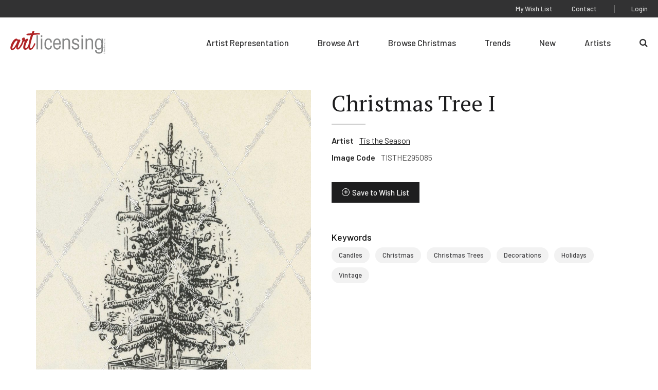

--- FILE ---
content_type: text/html; charset=utf-8
request_url: https://www.google.com/recaptcha/api2/anchor?ar=1&k=6LcQz4EdAAAAAE-L4rZq31BjdnbMecqPXptwairL&co=aHR0cHM6Ly93d3cuYXJ0bGljZW5zaW5nLmNvbTo0NDM.&hl=en&v=7gg7H51Q-naNfhmCP3_R47ho&size=invisible&anchor-ms=20000&execute-ms=15000&cb=x4cw0l85vht8
body_size: 47897
content:
<!DOCTYPE HTML><html dir="ltr" lang="en"><head><meta http-equiv="Content-Type" content="text/html; charset=UTF-8">
<meta http-equiv="X-UA-Compatible" content="IE=edge">
<title>reCAPTCHA</title>
<style type="text/css">
/* cyrillic-ext */
@font-face {
  font-family: 'Roboto';
  font-style: normal;
  font-weight: 400;
  font-stretch: 100%;
  src: url(//fonts.gstatic.com/s/roboto/v48/KFO7CnqEu92Fr1ME7kSn66aGLdTylUAMa3GUBHMdazTgWw.woff2) format('woff2');
  unicode-range: U+0460-052F, U+1C80-1C8A, U+20B4, U+2DE0-2DFF, U+A640-A69F, U+FE2E-FE2F;
}
/* cyrillic */
@font-face {
  font-family: 'Roboto';
  font-style: normal;
  font-weight: 400;
  font-stretch: 100%;
  src: url(//fonts.gstatic.com/s/roboto/v48/KFO7CnqEu92Fr1ME7kSn66aGLdTylUAMa3iUBHMdazTgWw.woff2) format('woff2');
  unicode-range: U+0301, U+0400-045F, U+0490-0491, U+04B0-04B1, U+2116;
}
/* greek-ext */
@font-face {
  font-family: 'Roboto';
  font-style: normal;
  font-weight: 400;
  font-stretch: 100%;
  src: url(//fonts.gstatic.com/s/roboto/v48/KFO7CnqEu92Fr1ME7kSn66aGLdTylUAMa3CUBHMdazTgWw.woff2) format('woff2');
  unicode-range: U+1F00-1FFF;
}
/* greek */
@font-face {
  font-family: 'Roboto';
  font-style: normal;
  font-weight: 400;
  font-stretch: 100%;
  src: url(//fonts.gstatic.com/s/roboto/v48/KFO7CnqEu92Fr1ME7kSn66aGLdTylUAMa3-UBHMdazTgWw.woff2) format('woff2');
  unicode-range: U+0370-0377, U+037A-037F, U+0384-038A, U+038C, U+038E-03A1, U+03A3-03FF;
}
/* math */
@font-face {
  font-family: 'Roboto';
  font-style: normal;
  font-weight: 400;
  font-stretch: 100%;
  src: url(//fonts.gstatic.com/s/roboto/v48/KFO7CnqEu92Fr1ME7kSn66aGLdTylUAMawCUBHMdazTgWw.woff2) format('woff2');
  unicode-range: U+0302-0303, U+0305, U+0307-0308, U+0310, U+0312, U+0315, U+031A, U+0326-0327, U+032C, U+032F-0330, U+0332-0333, U+0338, U+033A, U+0346, U+034D, U+0391-03A1, U+03A3-03A9, U+03B1-03C9, U+03D1, U+03D5-03D6, U+03F0-03F1, U+03F4-03F5, U+2016-2017, U+2034-2038, U+203C, U+2040, U+2043, U+2047, U+2050, U+2057, U+205F, U+2070-2071, U+2074-208E, U+2090-209C, U+20D0-20DC, U+20E1, U+20E5-20EF, U+2100-2112, U+2114-2115, U+2117-2121, U+2123-214F, U+2190, U+2192, U+2194-21AE, U+21B0-21E5, U+21F1-21F2, U+21F4-2211, U+2213-2214, U+2216-22FF, U+2308-230B, U+2310, U+2319, U+231C-2321, U+2336-237A, U+237C, U+2395, U+239B-23B7, U+23D0, U+23DC-23E1, U+2474-2475, U+25AF, U+25B3, U+25B7, U+25BD, U+25C1, U+25CA, U+25CC, U+25FB, U+266D-266F, U+27C0-27FF, U+2900-2AFF, U+2B0E-2B11, U+2B30-2B4C, U+2BFE, U+3030, U+FF5B, U+FF5D, U+1D400-1D7FF, U+1EE00-1EEFF;
}
/* symbols */
@font-face {
  font-family: 'Roboto';
  font-style: normal;
  font-weight: 400;
  font-stretch: 100%;
  src: url(//fonts.gstatic.com/s/roboto/v48/KFO7CnqEu92Fr1ME7kSn66aGLdTylUAMaxKUBHMdazTgWw.woff2) format('woff2');
  unicode-range: U+0001-000C, U+000E-001F, U+007F-009F, U+20DD-20E0, U+20E2-20E4, U+2150-218F, U+2190, U+2192, U+2194-2199, U+21AF, U+21E6-21F0, U+21F3, U+2218-2219, U+2299, U+22C4-22C6, U+2300-243F, U+2440-244A, U+2460-24FF, U+25A0-27BF, U+2800-28FF, U+2921-2922, U+2981, U+29BF, U+29EB, U+2B00-2BFF, U+4DC0-4DFF, U+FFF9-FFFB, U+10140-1018E, U+10190-1019C, U+101A0, U+101D0-101FD, U+102E0-102FB, U+10E60-10E7E, U+1D2C0-1D2D3, U+1D2E0-1D37F, U+1F000-1F0FF, U+1F100-1F1AD, U+1F1E6-1F1FF, U+1F30D-1F30F, U+1F315, U+1F31C, U+1F31E, U+1F320-1F32C, U+1F336, U+1F378, U+1F37D, U+1F382, U+1F393-1F39F, U+1F3A7-1F3A8, U+1F3AC-1F3AF, U+1F3C2, U+1F3C4-1F3C6, U+1F3CA-1F3CE, U+1F3D4-1F3E0, U+1F3ED, U+1F3F1-1F3F3, U+1F3F5-1F3F7, U+1F408, U+1F415, U+1F41F, U+1F426, U+1F43F, U+1F441-1F442, U+1F444, U+1F446-1F449, U+1F44C-1F44E, U+1F453, U+1F46A, U+1F47D, U+1F4A3, U+1F4B0, U+1F4B3, U+1F4B9, U+1F4BB, U+1F4BF, U+1F4C8-1F4CB, U+1F4D6, U+1F4DA, U+1F4DF, U+1F4E3-1F4E6, U+1F4EA-1F4ED, U+1F4F7, U+1F4F9-1F4FB, U+1F4FD-1F4FE, U+1F503, U+1F507-1F50B, U+1F50D, U+1F512-1F513, U+1F53E-1F54A, U+1F54F-1F5FA, U+1F610, U+1F650-1F67F, U+1F687, U+1F68D, U+1F691, U+1F694, U+1F698, U+1F6AD, U+1F6B2, U+1F6B9-1F6BA, U+1F6BC, U+1F6C6-1F6CF, U+1F6D3-1F6D7, U+1F6E0-1F6EA, U+1F6F0-1F6F3, U+1F6F7-1F6FC, U+1F700-1F7FF, U+1F800-1F80B, U+1F810-1F847, U+1F850-1F859, U+1F860-1F887, U+1F890-1F8AD, U+1F8B0-1F8BB, U+1F8C0-1F8C1, U+1F900-1F90B, U+1F93B, U+1F946, U+1F984, U+1F996, U+1F9E9, U+1FA00-1FA6F, U+1FA70-1FA7C, U+1FA80-1FA89, U+1FA8F-1FAC6, U+1FACE-1FADC, U+1FADF-1FAE9, U+1FAF0-1FAF8, U+1FB00-1FBFF;
}
/* vietnamese */
@font-face {
  font-family: 'Roboto';
  font-style: normal;
  font-weight: 400;
  font-stretch: 100%;
  src: url(//fonts.gstatic.com/s/roboto/v48/KFO7CnqEu92Fr1ME7kSn66aGLdTylUAMa3OUBHMdazTgWw.woff2) format('woff2');
  unicode-range: U+0102-0103, U+0110-0111, U+0128-0129, U+0168-0169, U+01A0-01A1, U+01AF-01B0, U+0300-0301, U+0303-0304, U+0308-0309, U+0323, U+0329, U+1EA0-1EF9, U+20AB;
}
/* latin-ext */
@font-face {
  font-family: 'Roboto';
  font-style: normal;
  font-weight: 400;
  font-stretch: 100%;
  src: url(//fonts.gstatic.com/s/roboto/v48/KFO7CnqEu92Fr1ME7kSn66aGLdTylUAMa3KUBHMdazTgWw.woff2) format('woff2');
  unicode-range: U+0100-02BA, U+02BD-02C5, U+02C7-02CC, U+02CE-02D7, U+02DD-02FF, U+0304, U+0308, U+0329, U+1D00-1DBF, U+1E00-1E9F, U+1EF2-1EFF, U+2020, U+20A0-20AB, U+20AD-20C0, U+2113, U+2C60-2C7F, U+A720-A7FF;
}
/* latin */
@font-face {
  font-family: 'Roboto';
  font-style: normal;
  font-weight: 400;
  font-stretch: 100%;
  src: url(//fonts.gstatic.com/s/roboto/v48/KFO7CnqEu92Fr1ME7kSn66aGLdTylUAMa3yUBHMdazQ.woff2) format('woff2');
  unicode-range: U+0000-00FF, U+0131, U+0152-0153, U+02BB-02BC, U+02C6, U+02DA, U+02DC, U+0304, U+0308, U+0329, U+2000-206F, U+20AC, U+2122, U+2191, U+2193, U+2212, U+2215, U+FEFF, U+FFFD;
}
/* cyrillic-ext */
@font-face {
  font-family: 'Roboto';
  font-style: normal;
  font-weight: 500;
  font-stretch: 100%;
  src: url(//fonts.gstatic.com/s/roboto/v48/KFO7CnqEu92Fr1ME7kSn66aGLdTylUAMa3GUBHMdazTgWw.woff2) format('woff2');
  unicode-range: U+0460-052F, U+1C80-1C8A, U+20B4, U+2DE0-2DFF, U+A640-A69F, U+FE2E-FE2F;
}
/* cyrillic */
@font-face {
  font-family: 'Roboto';
  font-style: normal;
  font-weight: 500;
  font-stretch: 100%;
  src: url(//fonts.gstatic.com/s/roboto/v48/KFO7CnqEu92Fr1ME7kSn66aGLdTylUAMa3iUBHMdazTgWw.woff2) format('woff2');
  unicode-range: U+0301, U+0400-045F, U+0490-0491, U+04B0-04B1, U+2116;
}
/* greek-ext */
@font-face {
  font-family: 'Roboto';
  font-style: normal;
  font-weight: 500;
  font-stretch: 100%;
  src: url(//fonts.gstatic.com/s/roboto/v48/KFO7CnqEu92Fr1ME7kSn66aGLdTylUAMa3CUBHMdazTgWw.woff2) format('woff2');
  unicode-range: U+1F00-1FFF;
}
/* greek */
@font-face {
  font-family: 'Roboto';
  font-style: normal;
  font-weight: 500;
  font-stretch: 100%;
  src: url(//fonts.gstatic.com/s/roboto/v48/KFO7CnqEu92Fr1ME7kSn66aGLdTylUAMa3-UBHMdazTgWw.woff2) format('woff2');
  unicode-range: U+0370-0377, U+037A-037F, U+0384-038A, U+038C, U+038E-03A1, U+03A3-03FF;
}
/* math */
@font-face {
  font-family: 'Roboto';
  font-style: normal;
  font-weight: 500;
  font-stretch: 100%;
  src: url(//fonts.gstatic.com/s/roboto/v48/KFO7CnqEu92Fr1ME7kSn66aGLdTylUAMawCUBHMdazTgWw.woff2) format('woff2');
  unicode-range: U+0302-0303, U+0305, U+0307-0308, U+0310, U+0312, U+0315, U+031A, U+0326-0327, U+032C, U+032F-0330, U+0332-0333, U+0338, U+033A, U+0346, U+034D, U+0391-03A1, U+03A3-03A9, U+03B1-03C9, U+03D1, U+03D5-03D6, U+03F0-03F1, U+03F4-03F5, U+2016-2017, U+2034-2038, U+203C, U+2040, U+2043, U+2047, U+2050, U+2057, U+205F, U+2070-2071, U+2074-208E, U+2090-209C, U+20D0-20DC, U+20E1, U+20E5-20EF, U+2100-2112, U+2114-2115, U+2117-2121, U+2123-214F, U+2190, U+2192, U+2194-21AE, U+21B0-21E5, U+21F1-21F2, U+21F4-2211, U+2213-2214, U+2216-22FF, U+2308-230B, U+2310, U+2319, U+231C-2321, U+2336-237A, U+237C, U+2395, U+239B-23B7, U+23D0, U+23DC-23E1, U+2474-2475, U+25AF, U+25B3, U+25B7, U+25BD, U+25C1, U+25CA, U+25CC, U+25FB, U+266D-266F, U+27C0-27FF, U+2900-2AFF, U+2B0E-2B11, U+2B30-2B4C, U+2BFE, U+3030, U+FF5B, U+FF5D, U+1D400-1D7FF, U+1EE00-1EEFF;
}
/* symbols */
@font-face {
  font-family: 'Roboto';
  font-style: normal;
  font-weight: 500;
  font-stretch: 100%;
  src: url(//fonts.gstatic.com/s/roboto/v48/KFO7CnqEu92Fr1ME7kSn66aGLdTylUAMaxKUBHMdazTgWw.woff2) format('woff2');
  unicode-range: U+0001-000C, U+000E-001F, U+007F-009F, U+20DD-20E0, U+20E2-20E4, U+2150-218F, U+2190, U+2192, U+2194-2199, U+21AF, U+21E6-21F0, U+21F3, U+2218-2219, U+2299, U+22C4-22C6, U+2300-243F, U+2440-244A, U+2460-24FF, U+25A0-27BF, U+2800-28FF, U+2921-2922, U+2981, U+29BF, U+29EB, U+2B00-2BFF, U+4DC0-4DFF, U+FFF9-FFFB, U+10140-1018E, U+10190-1019C, U+101A0, U+101D0-101FD, U+102E0-102FB, U+10E60-10E7E, U+1D2C0-1D2D3, U+1D2E0-1D37F, U+1F000-1F0FF, U+1F100-1F1AD, U+1F1E6-1F1FF, U+1F30D-1F30F, U+1F315, U+1F31C, U+1F31E, U+1F320-1F32C, U+1F336, U+1F378, U+1F37D, U+1F382, U+1F393-1F39F, U+1F3A7-1F3A8, U+1F3AC-1F3AF, U+1F3C2, U+1F3C4-1F3C6, U+1F3CA-1F3CE, U+1F3D4-1F3E0, U+1F3ED, U+1F3F1-1F3F3, U+1F3F5-1F3F7, U+1F408, U+1F415, U+1F41F, U+1F426, U+1F43F, U+1F441-1F442, U+1F444, U+1F446-1F449, U+1F44C-1F44E, U+1F453, U+1F46A, U+1F47D, U+1F4A3, U+1F4B0, U+1F4B3, U+1F4B9, U+1F4BB, U+1F4BF, U+1F4C8-1F4CB, U+1F4D6, U+1F4DA, U+1F4DF, U+1F4E3-1F4E6, U+1F4EA-1F4ED, U+1F4F7, U+1F4F9-1F4FB, U+1F4FD-1F4FE, U+1F503, U+1F507-1F50B, U+1F50D, U+1F512-1F513, U+1F53E-1F54A, U+1F54F-1F5FA, U+1F610, U+1F650-1F67F, U+1F687, U+1F68D, U+1F691, U+1F694, U+1F698, U+1F6AD, U+1F6B2, U+1F6B9-1F6BA, U+1F6BC, U+1F6C6-1F6CF, U+1F6D3-1F6D7, U+1F6E0-1F6EA, U+1F6F0-1F6F3, U+1F6F7-1F6FC, U+1F700-1F7FF, U+1F800-1F80B, U+1F810-1F847, U+1F850-1F859, U+1F860-1F887, U+1F890-1F8AD, U+1F8B0-1F8BB, U+1F8C0-1F8C1, U+1F900-1F90B, U+1F93B, U+1F946, U+1F984, U+1F996, U+1F9E9, U+1FA00-1FA6F, U+1FA70-1FA7C, U+1FA80-1FA89, U+1FA8F-1FAC6, U+1FACE-1FADC, U+1FADF-1FAE9, U+1FAF0-1FAF8, U+1FB00-1FBFF;
}
/* vietnamese */
@font-face {
  font-family: 'Roboto';
  font-style: normal;
  font-weight: 500;
  font-stretch: 100%;
  src: url(//fonts.gstatic.com/s/roboto/v48/KFO7CnqEu92Fr1ME7kSn66aGLdTylUAMa3OUBHMdazTgWw.woff2) format('woff2');
  unicode-range: U+0102-0103, U+0110-0111, U+0128-0129, U+0168-0169, U+01A0-01A1, U+01AF-01B0, U+0300-0301, U+0303-0304, U+0308-0309, U+0323, U+0329, U+1EA0-1EF9, U+20AB;
}
/* latin-ext */
@font-face {
  font-family: 'Roboto';
  font-style: normal;
  font-weight: 500;
  font-stretch: 100%;
  src: url(//fonts.gstatic.com/s/roboto/v48/KFO7CnqEu92Fr1ME7kSn66aGLdTylUAMa3KUBHMdazTgWw.woff2) format('woff2');
  unicode-range: U+0100-02BA, U+02BD-02C5, U+02C7-02CC, U+02CE-02D7, U+02DD-02FF, U+0304, U+0308, U+0329, U+1D00-1DBF, U+1E00-1E9F, U+1EF2-1EFF, U+2020, U+20A0-20AB, U+20AD-20C0, U+2113, U+2C60-2C7F, U+A720-A7FF;
}
/* latin */
@font-face {
  font-family: 'Roboto';
  font-style: normal;
  font-weight: 500;
  font-stretch: 100%;
  src: url(//fonts.gstatic.com/s/roboto/v48/KFO7CnqEu92Fr1ME7kSn66aGLdTylUAMa3yUBHMdazQ.woff2) format('woff2');
  unicode-range: U+0000-00FF, U+0131, U+0152-0153, U+02BB-02BC, U+02C6, U+02DA, U+02DC, U+0304, U+0308, U+0329, U+2000-206F, U+20AC, U+2122, U+2191, U+2193, U+2212, U+2215, U+FEFF, U+FFFD;
}
/* cyrillic-ext */
@font-face {
  font-family: 'Roboto';
  font-style: normal;
  font-weight: 900;
  font-stretch: 100%;
  src: url(//fonts.gstatic.com/s/roboto/v48/KFO7CnqEu92Fr1ME7kSn66aGLdTylUAMa3GUBHMdazTgWw.woff2) format('woff2');
  unicode-range: U+0460-052F, U+1C80-1C8A, U+20B4, U+2DE0-2DFF, U+A640-A69F, U+FE2E-FE2F;
}
/* cyrillic */
@font-face {
  font-family: 'Roboto';
  font-style: normal;
  font-weight: 900;
  font-stretch: 100%;
  src: url(//fonts.gstatic.com/s/roboto/v48/KFO7CnqEu92Fr1ME7kSn66aGLdTylUAMa3iUBHMdazTgWw.woff2) format('woff2');
  unicode-range: U+0301, U+0400-045F, U+0490-0491, U+04B0-04B1, U+2116;
}
/* greek-ext */
@font-face {
  font-family: 'Roboto';
  font-style: normal;
  font-weight: 900;
  font-stretch: 100%;
  src: url(//fonts.gstatic.com/s/roboto/v48/KFO7CnqEu92Fr1ME7kSn66aGLdTylUAMa3CUBHMdazTgWw.woff2) format('woff2');
  unicode-range: U+1F00-1FFF;
}
/* greek */
@font-face {
  font-family: 'Roboto';
  font-style: normal;
  font-weight: 900;
  font-stretch: 100%;
  src: url(//fonts.gstatic.com/s/roboto/v48/KFO7CnqEu92Fr1ME7kSn66aGLdTylUAMa3-UBHMdazTgWw.woff2) format('woff2');
  unicode-range: U+0370-0377, U+037A-037F, U+0384-038A, U+038C, U+038E-03A1, U+03A3-03FF;
}
/* math */
@font-face {
  font-family: 'Roboto';
  font-style: normal;
  font-weight: 900;
  font-stretch: 100%;
  src: url(//fonts.gstatic.com/s/roboto/v48/KFO7CnqEu92Fr1ME7kSn66aGLdTylUAMawCUBHMdazTgWw.woff2) format('woff2');
  unicode-range: U+0302-0303, U+0305, U+0307-0308, U+0310, U+0312, U+0315, U+031A, U+0326-0327, U+032C, U+032F-0330, U+0332-0333, U+0338, U+033A, U+0346, U+034D, U+0391-03A1, U+03A3-03A9, U+03B1-03C9, U+03D1, U+03D5-03D6, U+03F0-03F1, U+03F4-03F5, U+2016-2017, U+2034-2038, U+203C, U+2040, U+2043, U+2047, U+2050, U+2057, U+205F, U+2070-2071, U+2074-208E, U+2090-209C, U+20D0-20DC, U+20E1, U+20E5-20EF, U+2100-2112, U+2114-2115, U+2117-2121, U+2123-214F, U+2190, U+2192, U+2194-21AE, U+21B0-21E5, U+21F1-21F2, U+21F4-2211, U+2213-2214, U+2216-22FF, U+2308-230B, U+2310, U+2319, U+231C-2321, U+2336-237A, U+237C, U+2395, U+239B-23B7, U+23D0, U+23DC-23E1, U+2474-2475, U+25AF, U+25B3, U+25B7, U+25BD, U+25C1, U+25CA, U+25CC, U+25FB, U+266D-266F, U+27C0-27FF, U+2900-2AFF, U+2B0E-2B11, U+2B30-2B4C, U+2BFE, U+3030, U+FF5B, U+FF5D, U+1D400-1D7FF, U+1EE00-1EEFF;
}
/* symbols */
@font-face {
  font-family: 'Roboto';
  font-style: normal;
  font-weight: 900;
  font-stretch: 100%;
  src: url(//fonts.gstatic.com/s/roboto/v48/KFO7CnqEu92Fr1ME7kSn66aGLdTylUAMaxKUBHMdazTgWw.woff2) format('woff2');
  unicode-range: U+0001-000C, U+000E-001F, U+007F-009F, U+20DD-20E0, U+20E2-20E4, U+2150-218F, U+2190, U+2192, U+2194-2199, U+21AF, U+21E6-21F0, U+21F3, U+2218-2219, U+2299, U+22C4-22C6, U+2300-243F, U+2440-244A, U+2460-24FF, U+25A0-27BF, U+2800-28FF, U+2921-2922, U+2981, U+29BF, U+29EB, U+2B00-2BFF, U+4DC0-4DFF, U+FFF9-FFFB, U+10140-1018E, U+10190-1019C, U+101A0, U+101D0-101FD, U+102E0-102FB, U+10E60-10E7E, U+1D2C0-1D2D3, U+1D2E0-1D37F, U+1F000-1F0FF, U+1F100-1F1AD, U+1F1E6-1F1FF, U+1F30D-1F30F, U+1F315, U+1F31C, U+1F31E, U+1F320-1F32C, U+1F336, U+1F378, U+1F37D, U+1F382, U+1F393-1F39F, U+1F3A7-1F3A8, U+1F3AC-1F3AF, U+1F3C2, U+1F3C4-1F3C6, U+1F3CA-1F3CE, U+1F3D4-1F3E0, U+1F3ED, U+1F3F1-1F3F3, U+1F3F5-1F3F7, U+1F408, U+1F415, U+1F41F, U+1F426, U+1F43F, U+1F441-1F442, U+1F444, U+1F446-1F449, U+1F44C-1F44E, U+1F453, U+1F46A, U+1F47D, U+1F4A3, U+1F4B0, U+1F4B3, U+1F4B9, U+1F4BB, U+1F4BF, U+1F4C8-1F4CB, U+1F4D6, U+1F4DA, U+1F4DF, U+1F4E3-1F4E6, U+1F4EA-1F4ED, U+1F4F7, U+1F4F9-1F4FB, U+1F4FD-1F4FE, U+1F503, U+1F507-1F50B, U+1F50D, U+1F512-1F513, U+1F53E-1F54A, U+1F54F-1F5FA, U+1F610, U+1F650-1F67F, U+1F687, U+1F68D, U+1F691, U+1F694, U+1F698, U+1F6AD, U+1F6B2, U+1F6B9-1F6BA, U+1F6BC, U+1F6C6-1F6CF, U+1F6D3-1F6D7, U+1F6E0-1F6EA, U+1F6F0-1F6F3, U+1F6F7-1F6FC, U+1F700-1F7FF, U+1F800-1F80B, U+1F810-1F847, U+1F850-1F859, U+1F860-1F887, U+1F890-1F8AD, U+1F8B0-1F8BB, U+1F8C0-1F8C1, U+1F900-1F90B, U+1F93B, U+1F946, U+1F984, U+1F996, U+1F9E9, U+1FA00-1FA6F, U+1FA70-1FA7C, U+1FA80-1FA89, U+1FA8F-1FAC6, U+1FACE-1FADC, U+1FADF-1FAE9, U+1FAF0-1FAF8, U+1FB00-1FBFF;
}
/* vietnamese */
@font-face {
  font-family: 'Roboto';
  font-style: normal;
  font-weight: 900;
  font-stretch: 100%;
  src: url(//fonts.gstatic.com/s/roboto/v48/KFO7CnqEu92Fr1ME7kSn66aGLdTylUAMa3OUBHMdazTgWw.woff2) format('woff2');
  unicode-range: U+0102-0103, U+0110-0111, U+0128-0129, U+0168-0169, U+01A0-01A1, U+01AF-01B0, U+0300-0301, U+0303-0304, U+0308-0309, U+0323, U+0329, U+1EA0-1EF9, U+20AB;
}
/* latin-ext */
@font-face {
  font-family: 'Roboto';
  font-style: normal;
  font-weight: 900;
  font-stretch: 100%;
  src: url(//fonts.gstatic.com/s/roboto/v48/KFO7CnqEu92Fr1ME7kSn66aGLdTylUAMa3KUBHMdazTgWw.woff2) format('woff2');
  unicode-range: U+0100-02BA, U+02BD-02C5, U+02C7-02CC, U+02CE-02D7, U+02DD-02FF, U+0304, U+0308, U+0329, U+1D00-1DBF, U+1E00-1E9F, U+1EF2-1EFF, U+2020, U+20A0-20AB, U+20AD-20C0, U+2113, U+2C60-2C7F, U+A720-A7FF;
}
/* latin */
@font-face {
  font-family: 'Roboto';
  font-style: normal;
  font-weight: 900;
  font-stretch: 100%;
  src: url(//fonts.gstatic.com/s/roboto/v48/KFO7CnqEu92Fr1ME7kSn66aGLdTylUAMa3yUBHMdazQ.woff2) format('woff2');
  unicode-range: U+0000-00FF, U+0131, U+0152-0153, U+02BB-02BC, U+02C6, U+02DA, U+02DC, U+0304, U+0308, U+0329, U+2000-206F, U+20AC, U+2122, U+2191, U+2193, U+2212, U+2215, U+FEFF, U+FFFD;
}

</style>
<link rel="stylesheet" type="text/css" href="https://www.gstatic.com/recaptcha/releases/7gg7H51Q-naNfhmCP3_R47ho/styles__ltr.css">
<script nonce="CuOZkKgSH_aeBlenrPGFsQ" type="text/javascript">window['__recaptcha_api'] = 'https://www.google.com/recaptcha/api2/';</script>
<script type="text/javascript" src="https://www.gstatic.com/recaptcha/releases/7gg7H51Q-naNfhmCP3_R47ho/recaptcha__en.js" nonce="CuOZkKgSH_aeBlenrPGFsQ">
      
    </script></head>
<body><div id="rc-anchor-alert" class="rc-anchor-alert"></div>
<input type="hidden" id="recaptcha-token" value="[base64]">
<script type="text/javascript" nonce="CuOZkKgSH_aeBlenrPGFsQ">
      recaptcha.anchor.Main.init("[\x22ainput\x22,[\x22bgdata\x22,\x22\x22,\[base64]/[base64]/[base64]/[base64]/[base64]/[base64]/[base64]/[base64]/[base64]/[base64]\\u003d\x22,\[base64]\\u003d\x22,\[base64]/UMO0YMKSASrDm8OAwq3CvVhbCsKvSFInwr3DmsK/DcKxZsKKwo1wwrLCujoewrc3Vm/[base64]/[base64]/CpMKIwp5Nw5rCsMOZYcOZeMKqw5TCgjh9K1fDlxwKwq4Uw7bDjsOmVDRhwrzCvWNxw6jCn8OgD8OlUcKFRApIw7DDkzrCqVnConF6Y8Kqw6BqIXY+wrdpTRfCiAwSWcKhwozCrzRBw7XCsgHCmMOJwpLDjh/DrMKqPcKjw6vCkSvDoMOwwpTCvmzCsTtuwqYnwqQMOmPDp8OJw5XDjMObZsO0JgPCucO6RWcRw7QOfAXDpxvDgFk2KsOIQnbDiWzCm8Kkwp3CpMKpdTkfw6zDmsKswq48w4wWwq7DiTjCtsKGw7o5w7Vfw4RCwqNaAsKYLEzDncOSwonDtMO+IMOTw73CsVk6RMOQRW/DjVROYsKtOMOMw6lccVxswrhvw5jCvsOEa1fDicKxNcORKcOAw7/CrQhIfsOow6RvTUXCnA/ClAbDrcK3wq58P03Cq8KLwqPDtjlhWsOfwq/DlsOFcDLDvcO5woYNLHFXw44+w5TDrcKPHsOJw5TCusKHw6RHw7lawogJwprDscKffcOSWkTCucKHbHEILl7CsBZZbQXCqcORUcO5wpomw7lOw79ew6fCkMKVwo5Kw5XCvcO6wol/w4fDkcO2wr0PAsOXJcOPccOiFXh9ERLCtcOdBsKkw6XDi8Kdw4zCrEEawoPCr1YMOnnCpmjDowrCjMOvbCbCvsK9LyM0w5XCqcKEwrdBScK2w5cOw58iwohrJCI9MMKfw6lnw5/CtAbDpMOJGiDDtG7Do8K/w49be3FrKgLCosOOHsO9TcKhTMOew7BDwrXDocOQcMKNwphCQ8KNRH/[base64]/CpsOKwoYqw4dowo56JyolE8K3fV7CrsKjb8OnB1BSTS7Dg3tYwp7DuV1AJcKIw71nwrJjw6IowoFqQEAmLcOgVsOBw6gkwqQ5w5bDsMKiOMK/[base64]/DszfChMK9UCB4FsKOYcO8w4Bsw5zCiVrCm8OOw4zCvsOpw4wQd2JsYcOpcwfCq8OJBAoewqo1woHDpcO9w7/CkcOkwrPCkh9Aw4XCl8KWwrlawrLDogdpwrzDvMKzw69TwpdMOcKXAcOtw47DiVhjXC9/wonDh8K6wprCkkzDu0rDoHDCtnjCnDfDgVlawoQmcATCgcKpw6nCocKmwp5CHwrCksKZw6HDlklMB8KXw4PCuxtFwr1vNwwswph5EGnDhmQww7oVKgh9woLCqEkywq5gAMKwbj/DhkzCm8OPw5HDmMKAXcKfwr4Swp/DpMK5wpl2F8OywpbDgsK5EMK2UzHDu8OkIVzDvWZhHcKNwrjDn8OgdMKXL8Kywr/Ch2bDnxnCtRLCjSzCjcOBAzQSwpVJw6/Dp8OhAHHDuUzCoiQzw5fCu8KQN8OEwpIaw7hYwqDCsMO6bMOENGjCucKcw6vDuQ/CkW3DqsOxw5BvAsOyFVMRFsKFNcKHPcKMPVQCLMKdwrYROETCp8KsRcK7w7EGwrITbm1Mw4FHwqTDisKwbMK7wrMXw7LCosKewo/[base64]/CuEDCg8OCEcOdEy7DoTnDoDzCgsOJBF/CsSIbwo17AWJyD8KLw6MgLcKCw73CokPCi3XDr8KFwqbDujlRwonDvR5bNsObwr7DigPCnGdfw5bCjVMDwo3ChcOGScKIacKnw6vDl0M9VQLDvF5xwolnWS3CoQxUwo/[base64]/Ch8O3wogswqgWw7oCFMKPw6bDr8OuwoHCqUnCoBliKsKmPcKQIEHCg8KIVgACN8OrAmcMLTjDl8ONw6zDvHfDk8K4w6cKw4U6wrEMwop/ZA7CmcOTGcKhFsK+KsKvTsKfwpELw6B+UREtThU2w7TCiWPDpGVRwonDqcOvcAFfOUzDk8KNHQNYHcKgahnCosKZFSY9wrtPwpnDm8OBQGXCqTzDp8KwwoHCrsKBATvCr1TCvmHCucO1NHPDkj0lCwvCkBA9w47DgMOJbQ/DuBYIwoDCvMKKw4/Dl8KgWWUTSDM+WsKZwr0kZMOENU9Xw4QJw7zCqAnDmMOFw5cEc2JGwphAw4pdw4rDtBjCqMOfw6Ewwqtww7nDlmh8PWrDhgbCnGRjMQgeVsKxwrNpS8OSwoHCk8KqHcOFwoDCkMOoOTRNEAvDqsO0w7M9VwHCu2s/JS4sQsOMNA7CpsKAw5YYZhdLPA/DjcKvIMOfGcOJwrzDlcOjJ3DCijPDuRcDwrbDucOaVk/ChAIdTE/DhCgPw60JPMOnGBvDgBHDoMKyfmErOVnCmiAkwosRPnMswpV9wpEIdFTDgcOZwrHCi1wldMKvG8K4UMOzf14ICsK9G8OTwqYAw6TCvmNqbDbCnAQ9dcKsMUsiOCwbQls/[base64]/CrcK8EcKUwpfClcOawqLCvE7Ch1N8UHLCtyp0w5UWw6LDuyDDkcKkw5/DoQgDK8Ktw7/Dp8KPCsOVwokYw5/[base64]/CoEDDocKTIsOQwqFkWzLDtl/DukMgMMOhw6FVS8KMLg/CkEfDk0dPw7dvChLDhMOwwp8QwqLDh23DqGd7NzlUDMOBYxAFw65YFcOZw6hiwppcdyYow44sw5TDicOaHcOEw7HCtAXDoEVmalrDrcKgBh5rw7HDqh3CosKBwoAPYT3DpMOCK3/Ck8OWGFIPLsKvf8OQw4VkaQ/DosOQw4rDmxHDs8OsWsK+N8KEbsO9IS8ZJMOUwrPDn3B0wrMSHX7DizjDiSPCqMOMB1c0w6/[base64]/X8OZQUk2T8OhwpHCnCp6c8K6T8KGVMK4ETLDsljCncO2w5/Cn8OvwovCoMOMc8Klw70zYMKWwq0QwoPChXgwwo4xwq/DjRbCqHg2EcOlV8O5ezowwosAXsObN8OvRFlsBFPCvjPDkHfDgDTDl8OSNsOdwpvDh1B3wqMsH8KAD1HCssOsw6tef3Vew70cw6N/b8OowoMrLXbDtx8ZwoFzwoQpV30Zw7/[base64]/[base64]/w7V5w5bCvMOIZcOmAsOAFcOVCVQVWw7CvwvCi8KdJwFAw6lxwofDhVVdbw3CtzkseMOcJMOew5bDqsOEwojCqgjClk3DvlE0w6nDrC/CosOQwovDgS/DpsK6woB4w7pxw6IIw601KnrDrBnDvEkiw6TCgyxyO8OCw78QwrdiTMKnw5jCk8OUAsKbwqnCvDHChyHCgAbCicK9DRkrwql9ZW8bwqLDnnQaXCvCksKcVcKnFFLDmsO0UsO2XsKaUF7CrWTDssKgbEkRPcObMsKew6/[base64]/CoDZPw5nDlS/CgcKfw5XCoFpLO0sewqDDqHjCuMOXw45Cw5phw57DlcOawrsaDgrCpcK0w5Euwrw1w7nCkcKiwpjDrFdlTWJYw7xTNHAfUHDDlsOvw7ErUzZbIHotwr3Dj2vDk2XChSnDvRzCsMKHRDtSw6vDuwNZw5/CjsOHDBDDuMO2cMKvwqBCaMKUw5JvGB/DsHDDvWbDtH0Ewrskw4R4b8OrwrtMwphHJ0ZAw6/DtWrDsXkXwr9vPg7DhsKKbHdawqoWRMO8dMOMwrvCq8KrQUtOwrE/[base64]/wqvDkUDCt8KLXnQzJBLDq8OpJ8O4wqnDscKuMA3CuznDmUJKw4LCh8Oww4IlwpbCv1jDr1zDsAEeSVBMAcKQDcO6RMK1wqYYw7A8dTrCrW8ew5VdMVHDi8OlwpdmbcK2wocFQ3RIwoEIw6k1V8KzbBbDg2QfcsOKWwEWZMO8wpcTw5/DisOfVS/[base64]/CpMOUw4J0w4M0w6XDsw7DmzoywrEzWHDDlsKtNSPDvsKtbxrCsMOQdcKEfDrDi8KDwqPCqHw/csOaw4vCogEvw7pEwqbDlioGw4QyUw53asO8wqpTw5gxw5I0A1J8w68swoMYS385AMOrw6zDgWNBw4dYahgNX1jDrMK1w7VfZMOFDMOmE8OAA8Kew7DCjigPw7TCh8KzGsK9w69BKMOHVBZ4Dk5GwohBwpB7PMOtB0jDlTFWLMK+wo/[base64]/wqbCvDRmw7vCiG3Cnnt5Yh5fAcOeenNhW1DDiTrCrcO0woDCuMOBF2XCllLCojEcSybCosO6w7cfw7NxwrN7woQqdQTCoH3DiMOkaMOTIsOsWj4lwqrCllEWw7vChl/CjMOjY8ONTQnDl8OfwprClMKuw60Pw6nCosOOwqXCulB+wrBRL0nDpcKvw6bCicKQeyUOGTE8wrZ6ZsKRwogfEsOxwoTDscO6wqPDhsK0w75/w7DDusObwrpLwq54wqDCoRINDcKSZkVQwqbCvcODwrQEwplAw7bDjGMsecO/[base64]/ChsKDTSxIIy/CkiHDrMONWMKgY07DpsKnBS12ecO+UAXCmcKNE8KGw5tJOz8Gw7fDgMOywqTCuCEYwrzDhMKtLcKXfMOsBBHDmG0yZAHDgGnCjQLDmyxJw6pqOMO+w5RUFMOXZsK2H8OcwrVLJhHCo8Kaw5FPMcOewp4fwqXCsg9Ww57DrS5jeHxdU1jChcK3w6dfwq/DssO1w5Jmw5zDimRzw5pKYsK4ZMO8RcOawpTDlsKoWxrCrHkUw4E5wqxGw4UGw6V5aMOxw5/CkGcqNsOiGT3CqcKPKiDDhkVkf0XDsC/[base64]/CmcK0w6U1wpPDnwLDgHhxbR0bGyPCrMKMwoMDD8OSwoZPw7EWwowDQcOnw6/CgcOZSzJ7AcOFwpVHwo/[base64]/DkMKJMsKUw41mUcOLL8OTwo4fwqLCpcO5wqLDkjzDsgTDrSHDmw/[base64]/DhcKTwqcow4/[base64]/wrLCh0ArGsOvZcKMwoo1wrPCpl3DnB0Ew43DusKlfMO/EMONw6Z/w4xkUsOAPwoOw5UlICLDhsK4w518GsO9wrzDtmxndcOMwp3Dv8Kcw7rDqgImUsOMOcKGw7JhGmwMwoAFwqrDocO1woI6VDLCpibDjMKCw4srwrpawq/[base64]/CusKmbgjDsjE7w4UOKMKpesOCwpHDgGPDncOxwqLCi8KVw6FQfMKRwrjCjjsOw5TDk8ObdArCjTYwQznCqFvCrMOiw5BqKxjDm2DDqsObwqwawpzDmnPDjCIzw4/CpTrDhsOpIFpiMjPCgDXDu8O4wqXCscKRMWrCt1nDq8O/R8OOw5/CmgBgw6Q/H8KCRCdyXcOgw7dkwo3DkmQYSsKQAAh4w7vDsMOmwqvDpcK1wr3CgcKJwq4xMMKBw5BAw6fClsKZRkoOw4fCmMKWwqTCusK0ZMKHw7ELeXtOw704wqx4G2pYw4IqEsKNwqApKx3DpQl/S2PCh8Kqw4bDncKyw4BqGXrCkQbCnQbDnMOEDy/CkQHCpsKUw6xKwrLDscOUWMKCwq0SHA1ZwoLDkcKDfEZpPsKGQsO9OXzDicO6wodCOMOgHhYmwrDCosKiV8OEwoHCkhzCm1V1Ry8idQ3Dv8KpwrLCn002WcOnAcOww67CssOQKcKpw48iJMO/wpo1wph7worCqMK7LMKRwobDgMK9JMOEw47Cg8OUw7rDsRzDrQg5w5ZGccOcwr7ClsKRP8KNw4fDtMKhPjoTwrzDgsKMD8O0dsKWwpJQUcOZNsONw5x6SsKwYhxnw4LClMOpAh1ILcKUw5fDnzhwCirChMKMRMO8HVxReULDksO0DzFOSHsdMsOgUGHDisONQsK/[base64]/DtwhreAxGUhHDiMOUBAFAwp9SdsKUw45HB8KUKcKGw6XCpznDocOqwr/DtC95wpzCuwTCkcKnb8Oxw7DCoi5Kwp5LJ8OAw41qA0DCpk1MTMOGwo3DlMOVw5LCqyFRwqY6FhLDpw3Ch1zDmMOOezwdw6LDjsOUw5jDoMOfwrfCs8OpRTDCvcKVw4PDmmEWw7/CpUzDicOKVcOBwqHCpMKGUh3DiEnCjMKSD8KKwqLCiiBaw7PCvcOlw6dIXMKBMWrDqcKjVVUow5nCsjAbXsO0woFGZsKuw5N+wqw6wpYxwoshT8KBw6vCtMKRwrrDvsO/L0bDjF/Dk1XDgR5PwqrCmTolesK5woJPS8KfMHAKOThrKsOywpfDhMK/w5jCpsKvVMOAT08mdcKkS3ArwrnDq8O+w7rDicOew5wFw4BBE8O5wpPDrwPDimQsw6ZYw6lLwr/[base64]/ChhVZw4NVHWXCmH/DgsKsEMOrQxgvQMKNR8OKNVHDigHCvsKFVkrDr8OZwozCuTwvfMOCasOhw4AnfcOYw5PCmhU9w67ChcOdIhPDvw/DvcKjwpXDjBzDpmc4RsOONyLDi1vCtcOaw6syY8KBZRw4Q8KuwrPCmDDDosOGB8OCw6HDoMKPwpwEQzDCrhzDjhwGw71Dwo3DpsKYw4/Cg8Kxw77DoA5dQsKUXRcyQGbCunwqwoDCpk7CpmfDmMObw7FTw68+HsKge8OKcsKqw5hdYi3CjcKiwo9TG8O1AiLCp8Opw77DsMO3dzXCizhETMKgw7rCv3/Cu2vCmhfCh8KvFcOQw7dWJ8KHdiBKCsOmwqjDvMKCwr01U0XDtsO8w5bCkGDDlS7DkVkgZsOxRcOAwr7CjsOIwp/DrhDDtsKTXsKBMUPDpcK2wqB7YWzDtDDDqcKJYCV6w6oKw7txw6MVw7PDv8OeZMO2wqnDnsOSTh4VwqQ5w5sTbMKJAXlCw41dwrHCnsOeZldzB8O2wpnCisOvwq/ChiAHB8OPC8KPWTw/[base64]/ClsOmdgXChMKiwpjCtsOreMOudMOrGcK5QQLCrcK9Sh8swp1yG8Oxw4A7wqzDsMKNCzZawpsbWcKpSsKBETTDrUDDv8KzB8KHUcO9esKkV2Niw4wyw5UDw4pzRMOjw4/Csl3ChcObw4XCucKYw7DCjMK6w5LCnMOlw63DqBB0XFtzd8KGwrI5YHrCoWLDpQjClcKETMK9w4l6IMKnSMKuDsKbZiM1IMOsJwxtDwvDgQfDvTJxHcOiw6vDrsOSw6MQCnrClH00wrLDuB/CnnhxwprDmsOAPD7DjR3CrsO3dV7DkC/DrsOpFsOuGMK4w7HDusODwp0nw7rDtMOKLS7Dqg7DmF7Djn1dw4XCh0ZQZSgsBMOOf8Oow5TDvMKcPsO5wpEWMsOvwpLDnsKUw6vDgMKiwoXCjCfChVDCnFpiGHjDnSnClyTDv8KmHMKubBE6DUzDh8OzK1nCssO7w4nDr8O1HxItwr3CjyzDisKnw6xJw5wtFMK/Z8KgcsKWBCnCmGnCocO1HGJcw6czwodNwoLDgncJZEUfHcOww6Jlb3LCs8KaBMKpAcKOw5FDw7bCrC3CnBrCvSTDnMKrOMKGGlRYFjRdWsKfC8KjAMO9I1oiw4/CpmrDqMOXXMK4wq7CusOyw6hDSsKswpvCpifCr8KJwrzCsBEowrRjw7LDpMKRw5fCmkXDvx06wrnCjcKnw5IqwqbDsSgbwqXClWgbDsOuKsOhw5pgw6hLw7HCs8OQQTZcw7dyw6jCrX3DhU7Dqk7DuFsvw59cWsKcWkLDmRoFWHsLX8Kvwo/CqRR3w6vCvsOnw7TDqHlbJ3k/w7jDoGzDjkY9Jh5ZTMK3wp8HMMOEwrjDmCMqHcOOwrnCj8KqbsONKcOVwp5IQ8K2AjAWTcOvw6fCpcKgwq9pw7kaWDTClQzDocOKw4rDj8O9MTFgZjUFIxbDiG/ClmjDlCdbwpLCqF7CuTDClcKXw5wBwoMPMH0dJcORw7TDqksOwo7CqXBBwq3CpHAHw54rw4Rww68Iwq/CpcOAAMO3wp1AfkZhw4/DsmPCoMK/RVlBwovCoQ85HsKKeiY/ERNJKMOcwoXDosKGX8KNwprDmAfDggLCpSMAw5DCsH7DrhfDvsO1eVY5w7TDqhrDmQDCtcKsSSooecKvwqxyLA/CjsKtw5fCh8KnesOMwps4Qis/QQbCpSXCusOKDMKTNUzDrm5xXMKawohlw4J/wrjCssOLwpzCnMOYIcOQfwvDl8OFwpfDtVVYw6gGZsOyw5BpcsODNWjDhFzCkygnMcOmRCfCoMOtwr/CqTjCoj3CtcK3GEpXwpHDgynCu2XDtyd6DcOQZsOYDGjDgsKswqbDjsKleSvCv2UrBMOUScOUwrN5w5TCs8OXNcKxw4TDiynCoi3Cv0MsTsKKeywiw5XCtA5mX8O9wp7CqWXDtz48wqxuwq8TL0/CtGDDtFXDvCvDhUTDkx3Cq8O0wrQ/w4Nyw7vDlUlqwqFbwrvCjzvCi8Kkw4/DhcOFccKvwrpFNEJrwqjCicO7w5MZw57Cs8K3PQrDoErDh0nChcOnR8O7w5dNw5hBwqR/[base64]/DqS4KwpLCoFfDpcK/wrwLw5TCpMKVDlTCvsOoShXDg2TDuMKOPBHDlMOIw5bDsFkVwpNxw6JrDsKAJm5/ZQMbw7Fkwp3DtgobVcOpMMKzaMOpw4vDocOZGCjCucOoM8KUJ8KswqJKw6kuwoLCqsOWwqxzwoTDhcONwq0HwrTCtmvCjj8ZwpA3wqxew6DDsiwBYMKww7bDr8OKXH0le8Knw7NRw5/CgXQawrvCgsOvwrbCusKUwoDCo8OqIMKkwqdNwr0jwqJ7w7zCoSsPw4PCox/DgFXDvw11YMOTwpVlw7RSCsOewq7Dt8KDeR/CiQ0MdyjCnMOaEMK5wrTDsxjCsiIMJMKFwqhow5Z+ayFmw5bCm8KWX8OUCsK5wqZcwp/DnEvDlsKKJzDDvSLCqsODw7trDmDDnFFJwqcOw6gpN0PDs8Ojw4RgL27CncKvUXTDuUIPwqfCgz3CsxDDoxUhwpPDqhXDpT4jD2Vyw5/[base64]/CrcOQwqjCoMOYwpgBVcKjRgTCqWbDscO1wqNuOcKPI0rCqgvDosO/w7nDkMKfczTCjMKTNw7CpXwrXsOIwovDjcKIw5cSF1RIdmPCicKBw6x8QcKgPF/CssK7aF3Cr8Oqw4x9ScKDFcKvc8KGfcKSwqtDwojCuCstwp5rwqnDtxdCwprCkGpDwpTDomNYF8KMwpQ+w7DCjU7CthxMwqHCs8OLw5rCo8Kuw5F2PnFWckLChBZ6S8KVOGbDmsK/QjFSQ8Kaw7ovAwBjb8OUw5/DmSDDkMOTV8OlVsOXGsK8w7xqOixwDDosQgBzwr/DnEUxKQJcw791w7sbw47Ci2dcSzwUGWvChMKvw5wFShpFb8O/wrbDhWHDh8OuVH3CuzpZCSFwwqPCuVcLwoUmbGXCjcORwqbCgTjCqwbDixIjw63DucK0w4Ezw5o1YUbCjcKhw7HDjcOcdsOfDMOxw51VwpIUaATDgsKrwrjCpAo0VVjCvsOgU8KAw51VwrnDumtXF8KJDMKNQGXCuGA6DH/DlFvDgsO9wrsfdMOvVcKjw506PMKCPMOQw5DCs2HCvMOow5I3RMOFeC10CsOFw7rDvcODw47ChBl4w69/wo/CqzcZOxgiwpTCuWbDogwKUDIsDDtFw6nDuyh1IRx0RcO7w5Uqw4fDlsOkS8O/w6JjFMKLTcK+agktw6nDh13CqcKqwoTDnSzDg07DqjdIfRwpTSIZe8KUwoROwr9ZDTgjw57ChR1Qw5bCpmNywohbIlLDlUMLw5/CrMKZw7BGGUnCv03DlsKuOsKCwq/DhHwfPsKrwr3DsMKgHGs4wrPCg8OyV8OWwpzDm37Dhkw7UcO5wobDk8O2Z8KlwpFJw7sjB3PDtsKhPx96Px7CiQTDscKJw43Ct8K9w6jCrMKqRMK/wrDDpDDCmBLDmU4UwqnDocKPacKXK8KgO20Dwp03wooCWGTDmA0yw7DDlxrCgXMrwrrChxPCukBkw4zCv14+wqpMw7jCvTfDrzwLw6HDhUZLCS1rY2/ClTklT8OManfCn8OxW8OUwpRUE8KTwqrDk8O7w6rCo07Dn1ckIWEwAF8aw4vDgRFEUD3Cm3drwqDCisKjw5lqEcOEw4nDtEENE8KzGjvCmXrCgHMKwpjClMKDKBpfwpvDhxjClsOoEMKxw7IWwr07w7YNQsO/[base64]/Dsiw8w7TCrwjDqMKBBcK7NQbDnMK2w6DCoAHDojAbw7/CsCsOS0FtwqBVEsOrRsKUw6jCgVDComrCsMKbVcK8Fid1ThhVw4DDo8KfwrLCvEJDZ1TDlAB5BsOsXCRYWzHDiFnDhgg2wo00wqIjRMKbwr1Nw6EYwrZGVMOPUHMRBgjCo3jDvTsvczojezLDq8Ktw5sbw4zDicOow79qwqzDsMK1PANewojCoA/[base64]/Dvkdjw68pw5DDoMOvScOGGsO2w7Qqw67ClMKRPMKYSsO+EMKFPGN5wq/[base64]/DSDDjsOFf8Ktw5bCmh7DnsKPd0wFB8K7HCMfTsKbNC3Du1w3aMKHwovChsK2Mk3DrFzDsMOBwovCusKnYsOww6nCpR3Cp8O/w6NkwoYTEg3CnD8wwpVAwrhICEF2wp/CscKlEMOETWfDu04pw5vDiMOAw5/CvWttw4HDrMKuV8K4cw1/ShvDoncTUMK1wqPDp2wLNkFNYgPCk3nDsR8MwpkhMF/CjAHDpXcEDMOiw6TDgELDm8OcWi5Bw6Q6J2BHw6DDpMOgw6I6wqwHw7tYwqfDshMxT1HCi1IqX8KIPsKbwoTCvTvCnR/DuCx6UsO1wpBRB2DCksOWwqXDmhjCh8KAwpTDkV8sES7DmxLDhcKMwr9fw6fClFxlwpjDpU0Aw6bDi1ULMMK8a8KFPcK+wrAJw6jDmMO7KXzDoTvDuBzCth/DmWzDm2zCuybCvsKJDsKWJMK0AcKFHnrCj2YDwpLCnXVsGk8CMiDDknvCtD3DtsKLRGxHwpZVw6Vzw7fDo8OZem5Sw5DCicK6wrbDmsKPwqLDscO2QljDjBk0VcKkwrvDihoNwrhdNnLCiho2w5rCr8OVTS/CicKbPcOAw7rDvzQ8E8OGw6LCrzppasO2wo4EwpARw7TDugjCrR8OEMODw4cEw7M0w4I3fMKpcXLDmcKTw7RAQMOvRsKRL0nDl8K0NlsGw6smw4vClMK7dAvDgsOvbcOlfMKnScO6C8KFa8OYw4zDjFB5wrB3f8OOGsKUw415w6t4UsO8dMKgVMOXAMKZw6BjDXXCsR/Dk8OgwqLDtsOJbcKnw53DhcKDw6MoMcKkccOEwrIdwpJJw6Bgw7Rgwr3DpMOYw4/[base64]/[base64]/Dg1/Cv8ONw7ouK3HDhiLCpsOwwoLDsRYiYsOvw5gAw7sFwpcPeDBOOhw2w4zDtBUoFsKLwrJhwr5hw7LClsK6w5fDrlkhwpAtwrQzalBbwodcwpAIw77CtQ8Bw6LDt8Oiwr95XcOzc8OUw5I8wrvChDHDqMO2w5jCucKTwrhbPMOiw4QpLcO/wpbDtsOXwpFpY8KVwpVdwpvDqwXClMKXwp5fO8KnJnN4wofDncKrOMK/[base64]/[base64]/CgMKnw5dKw7rDscOlw4/DosKDeSzDtMOqDcOQJMOcIXnDo37DtMOcwoPDrsOGw41Hw73DmMOnw6TDocO4dkg1EcKXwpkXw7jCkU9SQEvDiwkXesOow6rDpsO4w6lqUcKwNMKBdsK2w5XDvR1kd8KBw5LDnFnCgMOFamJ2wqvDiz8HJsOGVGvCoMK7w7wbwoIRwprDhS97w5HDpsOlw5DDrHBgwr/DssOfC2Zowq/[base64]/DmMOBwpUUdkQUTTAkwrtpw50nwrYTw5FRG00nE0rDligTwoQ+wolIw5jCu8Ozw6zDswjCn8K7Gh7Diy7Dl8KxwrVnwq88WTzCjMO/[base64]/CpcKFBzs5ISLDoVsNwq9VwoNpXn1Mwr0sJsOFLsKRHwZBF2FwwpHDjMKjEzXDrT5UECzCi1JKesKICMKyw59scHpmw7cCw4fCoxzCg8KRwpVQa0zDk8KEU1DCgjUmw4JTJD9oVhVewrfDjsO2w7fCmcKkw7/DiELDh1NLGMOZwqxqVsKhDU/Co2NWwoPCq8KXwqTDncOXwq3DkHbCvTnDm8O+woInwobCkMOrekhKccK4w6HDi3LDtDvClAfCucKbPg4cRE0ZWkphw7Iyw4FUwqPDmcK6woh1w7/DnULChUnDjjc2WsK3EwJJIMKODsOswqDDuMKAUEpdw7rDlMKawpJCw5nDisKlV3/Dn8KFclrDhWkkwpc2RcKpWFNCw6I7w4kEwqvDgwjChAVAw4/[base64]/[base64]/CsKmwojCgsK2w5Q6FxFOw6XDlsOCw5HDicKNw44mQsKAd8OewqxLwr3DlyLCj8K7w6vCkEbDn1N6KxLDucKLw4sSw4bDmGXCscOZZsOVKMKyw6jDo8OBw55/[base64]/[base64]/DrUXCgTnCjh7DksOJc8O9w7/[base64]/DgUTDgMKJw4IjC1TCkWVwRj45Yzc8ZsOmwobCqcKqSMOXZxcDKxbDtsOlQcOdWsOfwroJQsORwpRiH8O8wpE3Mh0cOG0nSWM6QMO4EFPCl2/CgRZUw4xSwpnDjsObR0p3w7hKa8K9worCgcKEw7nCosOyw7HDtcOXHMO0wrsUwrrCrWzDp8KQcMKHR8OGDSXChnQSw5k0bcKfwrbDvm0Hw7hGQsK5UQvDucOvw4YTwq7CmjBew6rCpkVlw4DDtgxVwoc+wro6J3fCvMOTIMOywpIhwqPCqsO+w5/Ch3PDpsKmaMKdw7bCkMKyW8O0worCjXHDisOmTEPDrlw/eMOhwrrDucKgITwrw6dmwoMuBHYLXsOOwr3DjMK5wrXCrnfCtcOZwpBsBzXDpsKVasKFwqbClg0Vw6TCp8OVwoUsD8OnwpluecKvJyDCrMOmJQzDoE/[base64]/DuUDDq8KNw6XCqT3DhMO5woHCo8OhwqUdw4nDiAtSeWBjwotte8KNTMK4a8OJwpA/[base64]/DD0mw6XDoD0gPgnDr8O2fcOyw4hyw7LCr8K2RsOnw7DCrsKNchXDscK0TMOSw6bDvlZEwrkkw7DDjcKjfmUIwofDujgiw4LClxXCj0ofZE7CscKkw5TCuRl5w7bDpsOOdlhLw7bDo3Iqwq/DokoGw7HCgcKVWsKYw6xuw7U1Q8ObFQ3DlMKId8OwagDDlFFsBUFZNAHDmGVsMUbDrMKHI0Ekw7dwwrgNMXAzBsOzwq7CjWXCpMOSQzbCsMKueVUVwo5Jwrw3T8K9csKuwq8Pw5jCrsOZw6Bcwq5WwrNoED7Dqy/CocKNKhZ/w7XCrzzCocKkwpMSN8OIw4rCr1p1esKCfHrCpsODD8Ohw7okw5tSw4B2w4sbE8OfBQ9LwqlMw63CnsONDlVow43Cmjc/[base64]/CsiXCqcK5G0/CqAZ1H2/[base64]/BsKjw4LDiB8qISDDs2ARwo5nwoPCqcKkUcK/C8KxDsOKw5TDtcOxwox0w4Mrw6jDqEzCiQAbUllrw4g/w5fCk1dXUmQsdBhlwrcXd3l3CMOUw5DCsCjCtVk7H8O9wplxw5ESw7rDosOVw49PIWzDoMOoAl7CiRwGwpoBw7PCscKcccOsw5h/wrvCvEJGD8Oiw5/DgkrDpyHDjcKXw75cwrFfC1BzwqvDq8O+w5PCsRoww7nDlsKbwo9qREBnwp7DpwTCmgE0wrjDkiTDgCdvw6bDqCvCtkwAw6/[base64]/DhsOOdnHDhcK4wqRgDMOcw7lGwqDCkSTCs8K4ahpFGAIFYcKGSnkAw47CgQXDj3PCnkbClsKyw73Dql16dEUmwo7DjU1xwqs7w6MWHcO0a13DlMKXe8OswrRYRcO8w7/CjMKGSSTCsMKHwqcMw7TCmcOfEw0AIMKWwrPDiMKFw6kAeF9LLhdUw7TCr8KjwofCocKuUMOUdsO3wpbDi8KmTnlGw69Vw7B2eWl5w4PDuhTDjR1tXcOfw4gTD0cqwr/Cp8KMGXvDv2gLfmMcdMK8RcKwwoPClcOvw4hEU8OswovDhMOYw6UMdlQ3e8Kew6NUdMKpKADCv2HDjF4yd8O+w4bDk1AYaz0GwqDDvFQPwq/DgkEzbyUyLcOcQBpww4PCkEzCi8KKaMK+w43Ct11uwrlJdF0rVDjCm8K9woxrwrDDlsKfG39pNMKyNyfCl3LDm8KQYGRyMTDCmsK2BkF9eCFSw7YdwqPCigvDjsOoW8OOfkHCrMOfGxrClsKdOzBuw5/[base64]/DqxrDpMK2LAovaRh2w4kxAHt/wq9sO8OnFj9VWQLCpcKdw7zDkMKvwr0sw4pEwoNaX0LDhVjCgcKGV2FMwoVWesOjesKawrU7RcKNwrEDw4hUEEEDw48iw6A4YcOoEm3CryvCuiNDw4fDisKfwpnCosK8w47DjQ/ClGXDncOeb8KTw4bCgMKkNsKWw5fCuhFWwroOG8Kvw5MjwrFswqjCk8KzLcKhwoVIwo4ZaAvDtMOrwrrDgAdEwr7DpsK7NMOew5lkwo/DkXzDqsKzw6rCo8KGcyrDiyTDkMOcw6UhwrPDv8Kgwr8Sw5wVCWXDvl/[base64]/[base64]/[base64]/[base64]/[base64]/Dnkk1bcKKGMOtCMOawpo7w45RwqbDvDgrfi3DgQQhw6IjEz9iE8KAw47DhjcWQnnCn0/[base64]/Dj3TDgcOjBcOOfAdLwrRjw44JbU8aw69kw57Ck0Mvw6VZfcOXwpLDg8OgwotWZ8OgECNOwpkOSsOxw5HDhSjDtGVnHVxAwrYLwpTDpMKpw6HCtMKOw5zDs8KifcONwpLDulk4HsKKSMO7wpt5w5TCpsOmfUbCr8ONNg/CuMOHVsOqBw5sw77CkC7DoU3Dh8KlwqjCicKzdCZvA8OJw6FlYnV7wp/DmQ00asKYw6PCo8KqF2HCtzBvZRHCmybDksKMwpTCly7CtcKdwq3CkHfCjHjDgm4sTcOAE2IyPV7DkD1waXMkwpfCocO/[base64]/CgFNaQCnCgzjCuWJaDMOEZ3tZw4HDny3Ck8OZwrdGw5JFwo3DmMO2w61SckbDpsOIwrfClmzCl8KdQ8OdwqvDp37CqxvDl8OCw57CrhoTIcO7PTnDv0bDqMOdw6HCo0tidknCuVLDjcOkFMKWw4/Du2DCjFTCgBpJw7PCrcOickbClB0xYhfCmsK9V8KrO07DojvDnMKNXcKzRsOsw7XDrFcGw6vDrcKRPxchw4LDlhHDvXd/woVTw6jDlz91eSzCmTDCgCgxNizDr17CkU3CtnDChylXF10aLETDizI3HGI0w59bacKDeFUCG0jDs15GwphUQsOmRcORd01ZMcOrwo/CqH1OdsKIU8OUT8Ohw6Yhw4ALw7jCmUg5wpd8wr7DryHCu8OuKX7CsV8rw5TCmMKCw4NEw7pjw4hkCMKXwo5Fw7XClFDDlFEyVz53wr7CgcKUO8OHRMOTFcOUw57CplrClFzCuMKfYn8GdFXDmG9jLcKUBANVCMKJCsKJMx8\\u003d\x22],null,[\x22conf\x22,null,\x226LcQz4EdAAAAAE-L4rZq31BjdnbMecqPXptwairL\x22,0,null,null,null,0,[21,125,63,73,95,87,41,43,42,83,102,105,109,121],[-1442069,622],0,null,null,null,null,0,null,0,null,700,1,null,0,\[base64]/tzcYADoGZWF6dTZkEg4Iiv2INxgAOgVNZklJNBoZCAMSFR0U8JfjNw7/vqUGGcSdCRmc4owCGQ\\u003d\\u003d\x22,0,0,null,null,1,null,0,1],\x22https://www.artlicensing.com:443\x22,null,[3,1,1],null,null,null,1,3600,[\x22https://www.google.com/intl/en/policies/privacy/\x22,\x22https://www.google.com/intl/en/policies/terms/\x22],\x224ynWdK3pJsu7MN8nW8+50C5U8g1tvOrFWLMl8HFn5Ro\\u003d\x22,1,0,null,1,1765559865005,0,0,[26],null,[185,119],\x22RC-XdObMyk3HFpC3g\x22,null,null,null,null,null,\x220dAFcWeA6xvTAqBfQtV9OPUk5lAaek3jBY22GRnaQ51wZuVQQqx8cj-w_gCJiNn4_4xYoJPjV7BLiRoROwQdxp7jjaXTej9-kN5Q\x22,1765642664979]");
    </script></body></html>

--- FILE ---
content_type: text/css
request_url: https://www.artlicensing.com/wp-content/plugins/plaudit-base/dist/blocks/plaudit-base-generic-dialog-button/style.css?ver=450440037fb79f5f5845
body_size: -57
content:
.wp-block-plaudit-base-generic-dialog-button .dialog-button{background:none;border:none;padding:0}

/*# sourceMappingURL=style.css.map*/

--- FILE ---
content_type: image/svg+xml
request_url: https://www.artlicensing.com/wp-content/themes/plaudit-theme-child/assets/logo-art-licensing.svg
body_size: 2021
content:
<svg id="Layer_1" data-name="Layer 1" xmlns="http://www.w3.org/2000/svg" viewBox="0 0 485.82 117.83"><defs><style>.cls-1{fill:#b02325}.cls-2{fill:#868787}</style></defs><path class="cls-1" d="M9.91 98.62c-5.37 0-9.26-4.44-9.26-11.29 0-8 3-18 9.45-29.26 6.84-12 14.62-18 20.18-18 3.51 0 6.11 1.86 8.7 5.37a17 17 0 0 1 5-.92c4.44 0 7.4 2.22 7.4 4.81 0 2-2.59 5.93-5.74 13-5.37 12-7.4 20-7.4 22.59 0 1.67.37 2.41 1.66 2.41 2 0 5.67-4.87 12.23-13.89 3-4.07 3.27-6.72 4.38-6.72 1.48 0 5 3.3 4.53 4.5-1.11 2.74-2.77 6.63-11.14 17-4 4.94-7.22 7.78-11.48 7.78-5.18 0-8.33-3.89-8.33-10.92a25.54 25.54 0 0 1 .19-3.71C24 92.88 16.58 98.62 9.91 98.62Zm23.51-48.51c-3.7 0-9.25 5-15 15.74-6.1 11.3-8.32 19.81-8.32 23.15 0 1.48.36 2 1.48 2 2 0 6.66-3.7 11.85-11.48C32.87 65.48 36.2 53.63 36.2 52.89a2.62 2.62 0 0 0-2.78-2.78Z"/><path class="cls-1" d="M59 43.08c0-3.52 4.81-8.52 10.36-8.52 2.6 0 4.63 1.67 4.63 3.89a22.68 22.68 0 0 1-.92 5l6.11 1.85A14 14 0 0 1 83 41a9.94 9.94 0 0 1 2.4-.56c2.78 0 6.48 2.41 6.48 4.82 0 1.85-1.29 3.52-3.88 5.55-8 13.33-11.67 24.81-11.67 33.51 0 3.15 1.3 5 2.59 5 3.52 0 8.52-5.55 14.07-16.84 1.86-3.71 2.6-6.48 4.26-6.48a3.57 3.57 0 0 1 3.34 3.15c0 1.66-1.86 5.92-5.74 12.21-6.67 10.74-11.11 15.74-18 15.74S66 92.51 66 85.11c0-7.78 2.59-17.59 7.59-30l-5-1.48c-8.91 23.06-10.54 24.26-13.88 24.26-1.3 0-3.7-.7-3.7-2.56 0-1.29 6.85-10.59 11.1-28.18-2.03-1.3-3.11-2.41-3.11-4.07Z"/><path class="cls-1" d="M90.25 23.16c-5.37 0-8.14-1.85-8.14-4.81 0-3.52 8.7-4.26 26.66-5.56 3.14-10.18 4.81-11.37 9.44-11.37 3.33 0 5.05 1.35 4.54 3.13-.61 2.12-1.21 1-2.88 7.69 7-.56 12.6-.74 16.48-.74 10.56 0 15.37 1.29 15.37 5.55 0 1.85-1.85 2-5.92 2-7.23 0-16.85 1.3-29.07 2-12 31.84-15.93 56.2-15.93 63.42 0 3.52 1.3 5.37 3.15 5.37 3 0 7-3.89 11.48-11.48 5-8.52 5.93-14.63 7.59-14.63 2.22 0 4.45 1.67 4.45 3.52 0 1.3-3.15 10.37-11.67 21.85-3.89 5.37-8.89 8.15-14.07 8.15-5.55 0-10-5-10-14.63 0-9.81 4.08-32.14 13.33-60.28-7.96.66-12.96.82-14.81.82Z"/><path class="cls-2" d="M133.23 95.47V22.71h7.44v72.76ZM155.54 32.16v-9H163v9Zm0 63.31V40.2H163v55.27ZM204.28 59.9c-.4-6.84-3.42-14.07-10.76-14.07-8.24 0-12.26 7.83-12.26 22 0 14.77 5 22 12.26 22 7.64 0 10.25-6 11.36-13.57h7.34c-1 12-6.13 20.2-19.1 20.2s-19.3-10.46-19.3-28.62c0-17.39 6-28.65 19.7-28.65 12.47 0 18 9.25 18.19 20.71ZM225.27 70.55c0 10.25 4.73 19.3 13.27 19.3 7.24 0 10.35-6.94 11.15-13.37h7.14c0 9.55-7.74 20-18.39 20-12.46 0-20.61-10.25-20.61-28.74 0-16.49 7.44-28.55 20.11-28.55 11.86 0 18.89 9.85 18.89 26.64v4.72Zm24.12-6.63c0-10.86-3.72-18.09-11.76-18.09-6.63 0-12.26 7.23-12.36 18.09ZM265.67 95.47V40.2h7.43v7.63h.2c1.51-5.42 6-8.64 13.77-8.64 12 0 16.79 7.64 16.79 16.69v39.59h-7.44V58.09c0-8-3.62-12.26-10.25-12.26-8.44 0-13.07 6.17-13.07 13.17v36.47ZM342.85 56.28c-.51-6.64-4.23-10.45-11.06-10.45-5.63 0-9.85 2.81-9.85 8.64 0 12.86 29.14 4.82 29.14 25.33 0 10-7.43 16.68-19.39 16.68-11.16 0-19-6.13-19-17.19h7.44c0 6.84 5.12 10.56 10.86 10.56 7.43 0 12.26-2.82 12.26-9 0-15.07-29.15-4.62-29.15-26.33 0-9 7-15.28 17.08-15.28 12.07 0 18.9 6 19.1 17.09ZM361.93 32.16v-9h7.44v9Zm0 63.31V40.2h7.44v55.27ZM382.83 95.47V40.2h7.44v7.63h.2c1.51-5.42 6-8.64 13.77-8.64 12 0 16.78 7.64 16.78 16.69v39.59h-7.43V58.09c0-8-3.62-12.26-10.26-12.26-8.44 0-13.06 6.13-13.06 13.16v36.48ZM470.86 40.2v58.49c0 12.06-6.83 18.29-20.5 18.29-12.06 0-19.2-6.23-19.2-18.09h7.44c0 8.24 4.93 11.46 12.06 11.46 8.65 0 13.17-3.42 13.17-12.67v-9.84h-.2c-2.82 6.43-7.74 8.64-13.57 8.64-13.77 0-19.6-13.07-19.6-28.64s5.83-28.65 19.1-28.65c6.73 0 11.86 2 14.16 8.75h.2V40.2Zm-19.8 49.65c7.64 0 12.37-5.73 12.37-22s-4.73-22-12.37-22c-9 0-13.16 7-13.16 22 0 13.75 4.32 22 13.16 22ZM475 116.4h-1.06v-.87H475Zm7.4 0h-6.46v-.87h6.46ZM482.37 114h-6.46v-.87h.89a1.47 1.47 0 0 1-1-1.61 1.8 1.8 0 0 1 1.95-2h4.63v.87H478c-.94 0-1.44.43-1.44 1.2a1.47 1.47 0 0 0 1.54 1.53h4.27ZM482.37 107.05v.87h-5.76v.81h-.7v-.81h-2v-.87h2v-1h.7v1ZM479.46 105c1.19 0 2.25-.55 2.25-1.55s-.81-1.21-1.56-1.3v-.84a2.33 2.33 0 0 1 2.34 2.15c0 1.46-1.2 2.41-3.36 2.41-1.93 0-3.34-.87-3.34-2.35s1.15-2.21 3.11-2.21h.56Zm-.78-2.82c-1.27 0-2.12.44-2.12 1.38 0 .77.85 1.43 2.12 1.44ZM482.37 100.26h-6.46v-.75h.84c-.81-.27-1-.82-1-1.76h.84v.38a1.38 1.38 0 0 0 1.53 1.29h4.21ZM482.37 97h-6.46v-.87h.89a1.47 1.47 0 0 1-1-1.61 1.79 1.79 0 0 1 1.95-2h4.63v.87H478c-.94 0-1.44.42-1.44 1.19a1.47 1.47 0 0 0 1.54 1.53h4.27ZM482.37 86.65v.78h-.91a1.55 1.55 0 0 1 1 1.67c0 1.6-1.53 2.3-3.35 2.3s-3.35-.7-3.35-2.36a1.71 1.71 0 0 1 1-1.61h-.89v-.78Zm-.66 2.35c0-1-.67-1.54-2.57-1.54s-2.58.56-2.58 1.54.83 1.54 2.58 1.54 2.57-.49 2.57-1.54ZM482.37 84.21v.87h-5.76v.81h-.7v-.81h-2v-.87h2v-1h.7v1ZM475 82.47h-1.06v-.87H475Zm7.4 0h-6.46v-.87h6.46ZM479.14 75.25c1.82 0 3.35.71 3.35 2.54s-1.53 2.54-3.35 2.54-3.35-.71-3.35-2.54 1.53-2.54 3.35-2.54Zm0 4.21c1.54 0 2.57-.59 2.57-1.67s-1-1.67-2.57-1.67-2.58.59-2.58 1.67 1.04 1.67 2.58 1.67ZM482.37 74.15h-6.46v-.87h.89a1.47 1.47 0 0 1-1-1.61 1.8 1.8 0 0 1 1.95-2h4.63v.87H478c-.94 0-1.44.43-1.44 1.2a1.47 1.47 0 0 0 1.54 1.53h4.27ZM482.37 63.81v.77h-.91a1.55 1.55 0 0 1 1 1.67c0 1.59-1.53 2.3-3.35 2.3s-3.35-.71-3.35-2.36a1.7 1.7 0 0 1 1-1.61h-.89v-.77Zm-.66 2.36c0-1-.67-1.54-2.57-1.54s-2.58.55-2.58 1.54.83 1.54 2.58 1.54 2.57-.5 2.57-1.54ZM482.37 62.24h-8.51v-.87h8.51ZM481.15 58.36l2.61 1.31v.78l-2.61-1.32ZM475 53.09h-1.06v-.87H475Zm7.4 0h-6.46v-.87h6.46ZM482.37 50.65h-6.46v-.87h.89a1.47 1.47 0 0 1-1-1.61 1.8 1.8 0 0 1 1.95-2h4.63v.87H478c-.94 0-1.44.43-1.44 1.2a1.47 1.47 0 0 0 1.54 1.53h4.27ZM478.21 41.52c-.8 0-1.65.4-1.65 1.26s.92 1.43 2.58 1.43 2.57-.59 2.57-1.43-.7-1.2-1.58-1.33v-.86c1.39.12 2.36.72 2.36 2.23s-1.23 2.26-3.35 2.26-3.35-.71-3.35-2.3 1.08-2.11 2.42-2.13ZM481.19 38.22h1.18V39h-1.18Z"/></svg>

--- FILE ---
content_type: text/javascript
request_url: https://www.artlicensing.com/wp-content/plugins/plaudit-analytics-integrations/dist/site/analytics-integration.js?ver=b6a4afde9f6f08f91458
body_size: 931
content:
(()=>{"use strict";const t=[];function e(e){var a;const n={active:!1,...e,categories:null!==(a=e.categories)&&void 0!==a?a:["marketing","statistics"]};t.push(n),"complianz"===window.analyticsIntegrationConfig?.mechanism?window.cmplz_has_consent&&n.categories.every(t=>window.cmplz_has_consent(t))&&(n.active=!0,n.activate()):("1"!==navigator.doNotTrack&&!navigator.globalPrivacyControl||window.location.search.includes("analytics-test"))&&(n.active=!0,n.activate())}function a(t,e){const n=document.createElement("script");switch(n.type="text/javascript",n.async=!0,n.src=t,e){case"first":const i=document.getElementsByTagName("script")[0];(null!=i?i:document.head.firstElementChild).before(n);break;case"last":document.body.appendChild(n);break;default:return console.trace(`Encountered an invalid TrackerScriptPosition (${e}) for`,t),a(t,"first")}}if(window.clarityMS&&e({name:"Clarity MS",categories:window.clarityMS.categories,activate(){a(`https://www.clarity.ms/tag/${window.clarityMS.projectId}`,"first")}}),window.facebookPixel&&e({name:"Facebook Pixel",categories:window.facebookPixel.categories,activate(){a("https://connect.facebook.net/en_US/fbevents.js","first")}}),window.linkedInInsightTag&&e({name:"LinkedIn Insight Tag",categories:window.linkedInInsightTag.categories,activate(){(window._linkedin_data_partner_ids||(window._linkedin_data_partner_ids=[])).push(window.linkedInInsightTag.partnerId),a("https://snap.licdn.com/li.lms-analytics/insight.min.js","first")}}),window.zoomInfo&&e({name:"ZoomInfo",categories:window.zoomInfo.categories,activate(){window.ZIProjectKey=window.zoomInfo.projectKey,a("https://js.zi-scripts.com/zi-tag.js","last")}}),"complianz"===window.analyticsIntegrationConfig?.mechanism){const e=()=>{for(const e of t)e.categories.every(t=>window.cmplz_has_consent(t))?e.active||(e.active=!0,e.activate()):e.active&&(e.active=!1,window.location.reload())};window.cmplz_has_consent&&e(),document.addEventListener("cmplz_run_after_all_scripts",()=>e()),document.addEventListener("cmplz_status_change",()=>e())}else document.addEventListener("DOMContentLoaded",()=>{if("1"!==navigator.doNotTrack&&!navigator.globalPrivacyControl){for(const t of document.querySelectorAll("script[data-category][type='text/plain'][data-swapped-by='plaudit-analytics']")){const e=document.createElement("script");for(const a of t.attributes)"data-src"===a.name?e.setAttribute("src",a.value):"type"!==a.name&&e.setAttributeNode(a.cloneNode());t.hasAttribute("data-src")||(e.text=t.text),t.before(e),t.remove()}for(const e of t)e.active||(e.active=!0,e.activate())}})})();
//# sourceMappingURL=analytics-integration.js.map